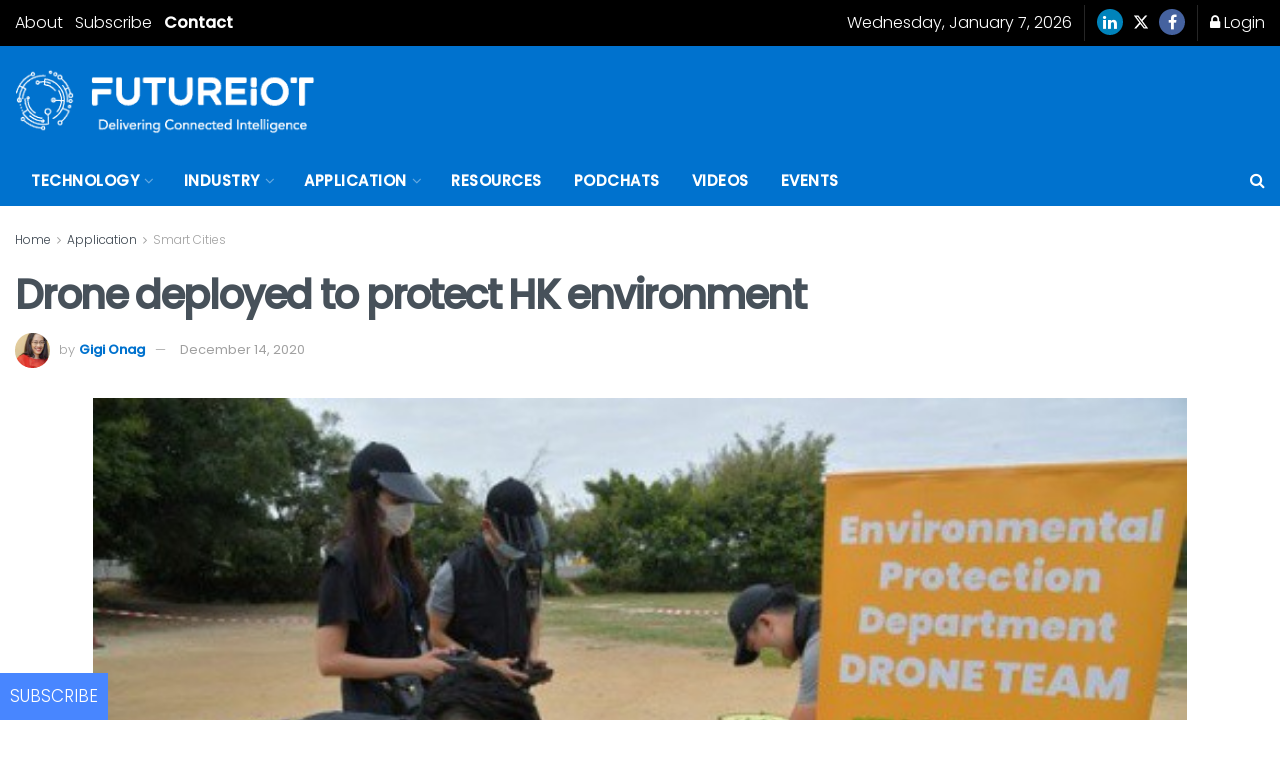

--- FILE ---
content_type: application/javascript
request_url: https://prism.app-us1.com/?a=252077749&u=https%3A%2F%2Ffutureiot.tech%2Fdrone-deployed-to-protect-hk-environment%2F
body_size: 125
content:
window.visitorGlobalObject=window.visitorGlobalObject||window.prismGlobalObject;window.visitorGlobalObject.setVisitorId('630313a3-2044-4d59-a52a-fb9b24e1dd5d', '252077749');window.visitorGlobalObject.setWhitelistedServices('tracking', '252077749');